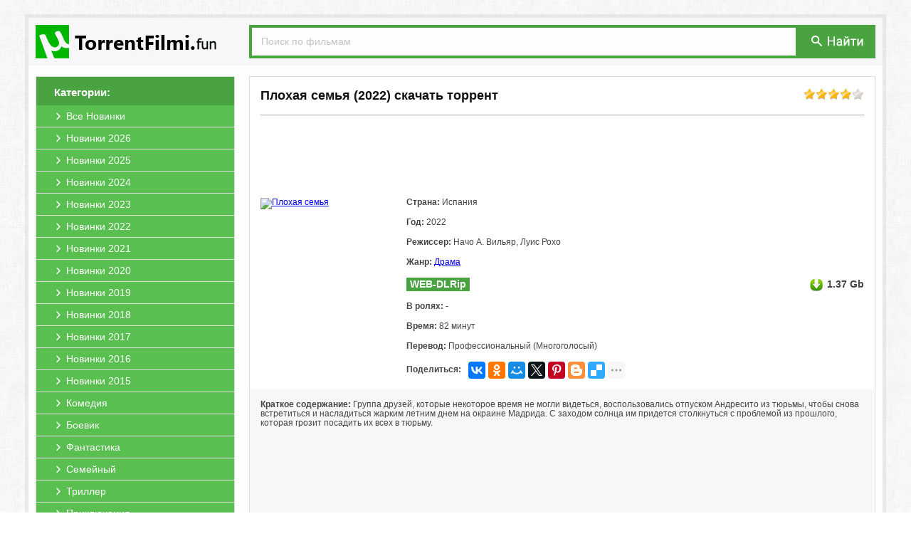

--- FILE ---
content_type: text/html; charset=windows-1251
request_url: https://utorrentfilmi.fun/232110-ploxaya-cemya.html
body_size: 6739
content:
<!DOCTYPE html PUBLIC "-//W3C//DTD XHTML 1.0 Transitional//EN" "http://www.w3.org/TR/xhtml1/DTD/xhtml1-transitional.dtd">
<html xmlns="http://www.w3.org/1999/xhtml" xml:lang="ru" lang="ru">
<head>
<meta http-equiv="Content-Type" content="text/html; charset=windows-1251" />
<title>Плoxaя ceмья (2022) скачать торрент в хорошем качестве</title>
<meta name="description" content="Вы можете скачать фильм Плoxaя ceмья 2022 на нашем сайте. В хорошем качестве и бесплатно." />
<meta name="keywords" content="фильм, Плoxaя ceмья, скачать, торрент, хорошем, качестве, бесплатно, без, регистрации, torrent, hd" />
<link rel="search" type="application/opensearchdescription+xml" href="https://utorrentfilmi.fun/engine/opensearch.php" title="Скачать фильмы торрент в хорошем качестве бесплатно" /> 
<link rel="canonical" href="https://utorrentfilmi.fun/232110-ploxaya-cemya.html" />
<link rel="shortcut icon" href="https://utorrentfilmi.fun/templates/primary/images/favicon.ico" />
<link rel="apple-touch-icon" href="https://utorrentfilmi.fun/templates/primary/images/safari/60px.png">
<link rel="apple-touch-icon" sizes="76x76" href="https://utorrentfilmi.fun/templates/primary/images/safari/76px.png">
<link rel="apple-touch-icon" sizes="120x120" href="https://utorrentfilmi.fun/templates/primary/images/safari/120px.png">
<meta name="yandex-verification" content="075650c53e5513d5" />
<meta name="apple-mobile-web-app-title" content="UTorrentFilmi.fun">
<meta name="application-name" content="UTorrentFilmi.fun"/>
<meta name="theme-color" content="#48a340">
<link rel="stylesheet" href="https://utorrentfilmi.fun/engine/classes/min/index.php?charset=windows-1251&amp;f=/templates/primary/style/styles.css&amp;10?b1.1" />
<script src="https://cdn.adfinity.pro/code/utorrentfilmi.fun/adfinity.js" charset="utf-8" async></script>
<script type="text/javascript" src="/engine/classes/min/index.php?charset=windows-1251&amp;g=general&amp;11"></script>
<script type="text/javascript" src="/engine/classes/min/index.php?charset=windows-1251&amp;f=engine/classes/js/bbcodes.js,engine/classes/highslide/highslide.js&amp;11"></script>

</head>
<body>
<div id="page"><a id="up" href="#"><div class="up1"><p>наверх</p></div><div class="up2"></div></a>
<div id="wrap"><div id="header"><a href="/" class="logo"><img src="/templates/primary/images/logo.png" title="Скачать фильмы торрент в хорошем качестве бесплатно" alt="Скачать фильмы торрент в хорошем качестве бесплатно"></a>
<div class="search">
<form action="/?do=search" name="seatchform" method="get" accept-charset="windows-1251"><input type="hidden" name="do" value="search"><input type="hidden" name="subaction" value="search">
<input type="text" class="txt" name="story" value="Поиск по фильмам" onblur="if(this.value=='') this.value='Поиск по фильмам';" onfocus="if(this.value=='Поиск по фильмам') this.value='';">
<div class="button"><button type="submit" title="Поиск" alt="Поиск" type="image"></button></div>
</form>
</div></div>

<div id="content"><div id="left">
<div class="block-left">
<div class="title"><span>Категории:</span></div>
<div class="menu">
<li><a href="/novinki/"><span>Все Новинки</span></a></li>
<li><a href="/novinki/2026/"><span>Новинки 2026</span></a></li>
<li><a href="/novinki/2025/"><span>Новинки 2025</span></a></li>
<li><a href="/novinki/2024/"><span>Новинки 2024</span></a></li>
<li><a href="/novinki/2023/"><span>Новинки 2023</span></a></li>
<li><a href="/novinki/2022/"><span>Новинки 2022</span></a></li>
<li><a href="/novinki/2021/"><span>Новинки 2021</span></a></li>
<li><a href="/novinki/2020/"><span>Новинки 2020</span></a></li>
<li><a href="/novinki/2019/"><span>Новинки 2019</span></a></li>
<li><a href="/novinki/2018/"><span>Новинки 2018</span></a></li>
<li><a href="/novinki/2017/"><span>Новинки 2017</span></a></li>
<li><a href="/novinki/2016/"><span>Новинки 2016</span></a></li>
<li><a href="/novinki/2015/"><span>Новинки 2015</span></a></li>				
<li><a href="/komedii/"><span>Комедия</span></a></li>
<li><a href="/boeviki/"><span>Боевик</span></a></li>
<li><a href="/fantastiku/"><span>Фантастика</span></a></li>
<li><a href="/semeynye/"><span>Семейный</span></a></li>
<li><a href="/trillery/"><span>Триллер</span></a></li>
<li><a href="/priklyucheniya/"><span>Приключения</span></a></li>
<li><a href="/dramy/"><span>Драма</span></a></li>
<li><a href="/mistika/"><span>Мистика</span></a></li>
<li><a href="/detektivy/"><span>Детектив</span></a></li>
<li><a href="/melodramy/"><span>Мелодрама</span></a></li>
<li><a href="/uzhasy/"><span>Ужасы</span></a></li>
<li><a href="/dokumentalnye/"><span>Документальный</span></a></li>
<li><a href="/multfilm/"><span>Мультфильм</span></a></li>
<li><a href="/fentezi/"><span>Фэнтези</span></a></li>
<li><a href="/vesterny/"><span>Вестерн</span></a></li>
<li><a href="/sport/"><span>Спорт</span></a></li>
<li><a href="/voennye/"><span>Военный</span></a></li>
<li><a href="/kriminalnye/"><span>Криминал</span></a></li>
<li><a href="/myuzikly/"><span>Мюзикл</span></a></li>
<li><a href="/istoricheskie/"><span>Исторический</span></a></li>
<li><a href="/russkie/"><span>Русские</span></a></li>
<li><a href="/zarubezhnye/"><span>Зарубежные</span></a></li>
<li><a href="/hdtv-rip/"><span>Качество HDTV-Rip</span></a></li>					
<li style="border-bottom: 0;"><a href="/skoro/"><span>Скоро в кино</span></a></li>
</div>
</div>
</div>
<div id="right">

<div class="full">
<div class="acme"><div class="rating"><div id='ratig-layer-232110'><div class="rating">
		<ul class="unit-rating">
		<li class="current-rating" style="width:80%;">80</li>
		<li><a href="#" title="Плохо" class="r1-unit" onclick="doRate('1', '232110'); return false;">1</a></li>
		<li><a href="#" title="Приемлемо" class="r2-unit" onclick="doRate('2', '232110'); return false;">2</a></li>
		<li><a href="#" title="Средне" class="r3-unit" onclick="doRate('3', '232110'); return false;">3</a></li>
		<li><a href="#" title="Хорошо" class="r4-unit" onclick="doRate('4', '232110'); return false;">4</a></li>
		<li><a href="#" title="Отлично" class="r5-unit" onclick="doRate('5', '232110'); return false;">5</a></li>
		</ul>
</div></div></div>
<div class="title"><h1>Плoxaя ceмья (2022) скачать торрент</h1></div></div>
<div class="line"></div>

<div style="text-align:center;"><noindex><a href="//u4.utorrentfilmi.fun/b1uf/" target="_blank" style=""><span class="b1ru1" style="display:inline-block;"></span></a></noindex></div><style type="text/css">.b1ru1{background: url(//u4.utorrentfilmi.fun/b1uf/img.png?1) no-repeat 50% 0;height:90px;margin:5px;width:738px;display: inline-block;/*box-shadow: 0 2px 2px rgba(0, 0, 0, .1);margin-bottom:20px;border:1px solid #e5e5e5;border-bottom:1px solid #e5e5e5;*/}</style>

<div class="header">
<div class="preview"><!--TBegin:https://img.utorrentfilmi.fun/uploads/posts/2023-06/1687023738_3.jpg|--><a href="https://img.utorrentfilmi.fun/uploads/posts/2023-06/1687023738_3.jpg" rel="highslide" class="highslide"><img src="https://img.utorrentfilmi.fun/uploads/posts/2023-06/thumbs/1687023738_3.jpg" alt='Плoxaя ceмья' title='Плoxaя ceмья'  /></a><!--TEnd--></div>
<div class="txt-left">
<div class="string"><b>Страна:</b> Испания</div>
<div class="string"><b>Год:</b> 2022</div>
<div class="string"><b>Режиссер:</b> Начо А. Вильяр, Луис Рохо</div>
<div class="string"><b>Жанр:</b> <a href="https://utorrentfilmi.fun/dramy/">Драма</a></div>
<div class="string"><div class="kachestvo">WEB-DLRip</div><div class="size">1.37 Gb</div></div>
<div class="string"><b>В ролях:</b> -</div>
<div class="string"><b>Время:</b> 82 минут</div>
<div class="string"><b>Перевод:</b> Профессиональный (Многоголосый)</div>
<div class="string" style="margin: 0px;"><b style="float: left;margin-top: 5px;">Поделиться:</b><div class="ya-share2" style="display: inline-block;float: left;margin-left: 10px;" data-services="vkontakte,facebook,odnoklassniki,moimir,gplus,twitter,pinterest,blogger,delicious,digg,reddit,evernote,linkedin,lj,pocket,qzone,renren,sinaWeibo,surfingbird,tencentWeibo,tumblr,viber,whatsapp,skype,telegram,collections" data-image="https://utorrentfilmi.fun/templates/primary/images/no_image.jpg" data-counter="" data-limit="7" data-popup-position="outer"></div></div>
</div>
</div>

<div class="txt"><b>Краткое содержание:</b> Группа друзей, которые некоторое время не могли видеться, воспользовались отпуском Андресито из тюрьмы, чтобы снова встретиться и насладиться жарким летним днем &#8203;&#8203;на окраине Мадрида. С заходом солнца им придется столкнуться с проблемой из прошлого, которая грозит посадить их всех в тюрьму. <br><br><noindex><iframe title="YouTube video player" width="100%" height="325" src="https://www.youtube.com/embed/oNSH9ux6Vnw?rel=0&amp;wmode=transparent" frameborder="0" allowfullscreen=""></iframe></noindex><h2>Плoxaя ceмья скачать торрент в хорошем качестве бесплатно</h2>



<div class="download">
<a class="line" data-ofga-link="" href="/engine/download.php?id=403568" title="Скачать торрент La.Mala.Familia.2022.P.WEB-DLRip.14OOMB.avi.torrent">
<span class="title"><b>Скачать торрент</b>: <span>La.Mala.Familia.2022.P.WEB-DLRip.14OOMB.avi.torrent</span></span>
<span class="size"><span>Размер:</span> 1.37 Gb</span>
</a>
<a class="magnet" title="Примагнититься: La.Mala.Familia.2022.P.WEB-DLRip.14OOMB.avi.torrent" rel="nofollow" href="magnet:?xt=urn:btih:695e03ce63bcd070fe048e41bb4ea249fec64f6d&amp;xl=1466779648&amp;dn=La.Mala.Familia.2022.P.WEB-DLRip.14OOMB.avi.torrent&amp;tr=http%3A%2F%2Fretracker.local%2Fannounce%0D&amp;tr=udp%3A%2F%2Fopentor.net%3A6969%0D&amp;tr=">
<div class="mag_fon"><span class="mag_img"></span></div></a>
</div>






<div style="text-align:center;"><noindex><a href="//u4.utorrentfilmi.fun/b2uf/" target="_blank" style=""><span class="b2ru1" style="display:inline-block;"></span></a></noindex></div><style type="text/css">.b2ru1{background: url(//u4.utorrentfilmi.fun/b2uf/img.png) no-repeat 50% 0 /*#fff*/;height:90px;margin:5px;width:738px;display: inline-block;margin-top:20px;/*box-shadow: 0 2px 2px rgba(0, 0, 0, .1);border:1px solid #e5e5e5;border-bottom:1px solid #e5e5e5;*/}</style>
</div> 
	
<div class="foto"><!--TBegin:https://img.utorrentfilmi.fun/uploads/posts/2023-06/1687023778_655250896.jpg|--><a href="https://img.utorrentfilmi.fun/uploads/posts/2023-06/1687023778_655250896.jpg" rel="highslide" class="highslide"><img src="https://img.utorrentfilmi.fun/uploads/posts/2023-06/thumbs/1687023778_655250896.jpg" alt='Плoxaя ceмья' title='Плoxaя ceмья'  /></a><!--TEnd--><!--TBegin:https://img.utorrentfilmi.fun/uploads/posts/2023-06/1687023727_655250935.jpg|--><a href="https://img.utorrentfilmi.fun/uploads/posts/2023-06/1687023727_655250935.jpg" rel="highslide" class="highslide"><img src="https://img.utorrentfilmi.fun/uploads/posts/2023-06/thumbs/1687023727_655250935.jpg" alt='Плoxaя ceмья' title='Плoxaя ceмья'  /></a><!--TEnd--><!--TBegin:https://img.utorrentfilmi.fun/uploads/posts/2023-06/1687023769_655250974.jpg|--><a href="https://img.utorrentfilmi.fun/uploads/posts/2023-06/1687023769_655250974.jpg" rel="highslide" class="highslide"><img src="https://img.utorrentfilmi.fun/uploads/posts/2023-06/thumbs/1687023769_655250974.jpg" alt='Плoxaя ceмья' title='Плoxaя ceмья'  /></a><!--TEnd--></div>
</div>

<div class="txt_comments">&darr; &darr; &darr; <b>Оставьте, пожалуйста, ваш комментарий, если скачали фильм Плoxaя ceмья (2022) через торрент бесплатно!</b> &darr; &darr; &darr;</div>

<form  method="post" name="dle-comments-form" id="dle-comments-form" action="/232110-ploxaya-cemya.html"><script type="text/javascript">document.onkeydown=function(e){if (e) event=e;if ((event.keyCode==13)&&(event.ctrlKey)){$('#doAddComments').trigger('click');}}</script>

<div class="addcomment">
<div class="title">Добавить комментарий</div>
<div class="line"></div>

<input placeholder="Ваше Имя" type="text" name="name" id="name" />		 
<input placeholder="Ваш Email (необязательно)" type="text" name="mail" id="mail" />

<textarea placeholder="Ваш комментарий..." name="comments" id="comments" cols="100" rows="10"></textarea>			


<button type="submit" name="submit" class="btn" id="doAddComments" style="margin-top:10px;"><span>Добавить (Ctrl+Enter)</span></button>		
</div>


		<input type="hidden" name="subaction" value="addcomment" />
		<input type="hidden" name="post_id" id="post_id" value="232110" /></form><script type="text/javascript">
<!--
$(function(){

	$('#dle-comments-form').submit(function() {
	  doAddComments();
	  return false;
	});

});

function reload () {

	var rndval = new Date().getTime(); 

	document.getElementById('captcha').innerHTML = '<a title="Кликните на картинку для показа другого кода" onclick="reload(); return false;" href="#"><img alt="Включите эту картинку для отображения кода безопасности" src="/engine/modules/antibot/antibot.php?rndval=' + rndval + '" width="160" height="80" alt="" /></a>';
	
};
//-->
</script>



<div id="dle-ajax-comments"></div>




</div></div>
<div id="footer">
<div class="txt">Файлы для обмена предоставлены пользователями сайта. Администрация не несёт ответственности за их содержание, в том числе за содержание рекламных материалов. На сервере хранятся только торрент-файлы. Это значит, что мы не храним никаких нелегальных материалов<br><br>
<center><a href="/">UTorrentFilmi.fun</a> | © 2016-2026 | <a href="/index.php?do=rules">Пользовательское Соглашение</a> | <a href="/pravoobladatelyam.html">Правообладателям</a> | <a href="/index.php?do=feedback">Обратная связь</a> | <a href="/index.php?do=reklama">Реклама на сайте</a></center></div>
</div>
</div></div>
</body>

<script type="text/javascript">
<!--
var dle_root       = '/';
var dle_admin      = '';
var dle_login_hash = '';
var dle_group      = 5;
var dle_skin       = 'primary';
var dle_wysiwyg    = '0';
var quick_wysiwyg  = '0';
var dle_act_lang   = ["Да", "Нет", "Ввод", "Отмена", "Сохранить", "Удалить"];
var menu_short     = 'Редактирование';
var menu_full      = 'Полное редактирование';
var menu_profile   = 'Просмотр профиля';
var menu_send      = 'Отправить сообщение';
var menu_uedit     = 'Админцентр';
var dle_info       = 'Информация';
var dle_confirm    = 'Подтверждение';
var dle_prompt     = 'Ввод информации';
var dle_req_field  = 'Заполните все необходимые поля';
var dle_del_agree  = 'Вы действительно хотите удалить? Данное действие невозможно будет отменить';
var dle_spam_agree = 'Вы действительно хотите отметить пользователя как спамера? Это приведет к удалению всех его комментариев';
var dle_complaint  = 'Укажите текст вашей жалобы для администрации:';
var dle_big_text   = 'Выделен слишком большой участок текста.';
var dle_orfo_title = 'Укажите комментарий для администрации к найденной ошибке на странице';
var dle_p_send     = 'Отправить';
var dle_p_send_ok  = 'Уведомление успешно отправлено';
var dle_save_ok    = 'Изменения успешно сохранены. Обновить страницу?';
var dle_del_news   = 'Удалить статью';
var allow_dle_delete_news   = false;
//-->
</script><script type="text/javascript">  
<!--  
	hs.graphicsDir = '/engine/classes/highslide/graphics/';
	hs.wrapperClassName = 'wide-border';
	hs.numberOfImagesToPreload = 0;
	hs.showCredits = false;
	hs.dimmingOpacity = 0.60;
	hs.lang = {
		loadingText :     '<img src="/engine/classes/highslide/graphics/loader.gif"> Загрузка...',
		playTitle :       'Просмотр слайдшоу (пробел)',
		pauseTitle:       'Пауза',
		previousTitle :   'Предыдущее изображение',
		nextTitle :       'Следующее изображение',
		moveTitle :       'Переместить',
		closeTitle :      'Закрыть (Esc)',
		fullExpandTitle : 'Развернуть до полного размера',
		restoreTitle :    'Кликните для закрытия картинки, нажмите и удерживайте для перемещения',
		focusTitle :      'Сфокусировать',
		loadingTitle :    'Нажмите для отмены'
	};
	
	hs.align = 'center';
	hs.transitions = ['expand', 'crossfade'];
	hs.addSlideshow({
		interval: 4000,
		repeat: false,
		useControls: true,
		fixedControls: 'fit',
		overlayOptions: {
			opacity: .75,
			position: 'bottom center',
			hideOnMouseOut: true
		}
	});
//-->
</script>

<script type="text/javascript" src="/engine/classes/min/index.php?charset=windows-1251&amp;f=/templates/primary/js/bootstrap-tab.js,/templates/primary/js/code.js&amp;10?0.1"></script>
<noindex><!-- Yandex.Metrika counter --><script type="text/javascript" > (function(m,e,t,r,i,k,a){m[i]=m[i]||function(){(m[i].a=m[i].a||[]).push(arguments)}; m[i].l=1*new Date();k=e.createElement(t),a=e.getElementsByTagName(t)[0],k.async=1,k.src=r,a.parentNode.insertBefore(k,a)}) (window, document, "script", "https://mc.yandex.ru/metrika/tag.js", "ym"); ym(69776182, "init", { clickmap:true, trackLinks:true, accurateTrackBounce:true }); </script> <noscript><div><img src="https://mc.yandex.ru/watch/69776182" style="position:absolute; left:-9999px;" alt="" /></div></noscript><!-- /Yandex.Metrika counter --></noindex><div id="movie_video"></div><script type="text/javascript" src="https://vak345.com/s.js?v=5658b776443b02318979469ef77fb166" async></script>

<script src="//yastatic.net/es5-shims/0.0.2/es5-shims.min.js" async="async" charset="utf-8"></script><script src="//yastatic.net/share2/share.js" async="async" charset="utf-8"></script>

</html>